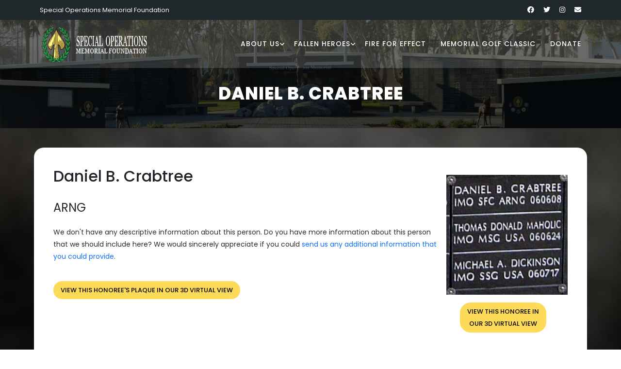

--- FILE ---
content_type: text/html; charset=UTF-8
request_url: https://www.specialoperationsmemorial.org/honoree?id=101168
body_size: 2458
content:
<!DOCTYPE html>
<html lang="en">
<head>
    <meta charset="utf-8">
    <meta name="viewport" content="width=device-width, initial-scale=1, shrink-to-fit=no">
<title>Daniel B. Crabtree</title><link href="https://fonts.googleapis.com/css?family=Poppins:100,200,300,400,500,600,700,800,900" rel="stylesheet">
<link rel="stylesheet" href="/assets/vendor/bootstrap/css/bootstrap.min.css">
<link rel="stylesheet" href="//code.jquery.com/ui/1.13.1/themes/base/jquery-ui.css"><link rel="stylesheet" href="https://cdnjs.cloudflare.com/ajax/libs/font-awesome/6.1.1/css/all.min.css">
<link rel="stylesheet" href="/assets/css/owl.css">
<link rel="stylesheet" href="/assets/css/lightbox.css">
<link rel="stylesheet" href="https://cdn.jsdelivr.net/npm/photo-sphere-viewer@4/dist/photo-sphere-viewer.min.css"/>
<link rel="stylesheet" href="/assets/css/main.css?v=c7470ca64affeb7d60b63d2bc60e27b6"><link rel="stylesheet" type="text/css" href="/shared/kiform/css/kiform.min.css?v=282bdcf0628262a770fd0e071a4f1020" />
<link rel="icon" href="/assets/favicons/favicon-96x96.png" type="image/png"><link rel="apple-touch-icon" href="/assets/favicons/apple-icon-180x180.png"><meta name="theme-color" content="#ffffff"><script async src="https://www.googletagmanager.com/gtag/js?id=G-3GH5QDP1QM"></script>
<script>
  window.dataLayer = window.dataLayer || [];
  function gtag(){dataLayer.push(arguments);}
  gtag('js', new Date());
  gtag('config', 'G-3GH5QDP1QM');
</script>
</head><body>
  <div class="sub-header">
    <div class="container">
      <div class="row">
        <div class="col-lg-8 col-sm-8">
          <div class="left-content">
            <p>Special Operations Memorial Foundation</p>
          </div>
        </div>
        <div class="col-lg-4 col-sm-4">
          <div class="right-icons">
            <ul>
              <li><a href="#"><i class="fab fa-facebook"></i></a></li>
              <li><a href="#"><i class="fab fa-twitter"></i></a></li>
              <li><a href="#"><i class="fab fa-instagram"></i></a></li>
              <li><a href="/contact"><i class="fa fa-envelope"></i></a></li>
            </ul>
          </div>
        </div>
      </div>
    </div>
  </div>
        
  <header class="header-area header-sticky">
      <div class="container">
          <div class="row">
              <div class="col-12">
                  <nav class="main-nav">
                      <a href="/" class="logo">
                          <img class="d-md-none d-lg-inline-block" style="height: 81px; width: 224px;" src="https://d6owco442c6v1.cloudfront.net/assets/images/som-logo.png" alt="Special Operations Memorial" />
                          <img class="d-none d-md-inline-block d-lg-none" style="height: 81px; width: 68px;" src="https://d6owco442c6v1.cloudfront.net/assets/images/som-logo-small.png" alt="Special Operations Memorial" />
                      </a>
                      <ul class="nav">
          <li class="has-sub"><a href="javascript:void(0)">About Us</a><ul class="sub-menu"><li><a href="/major-contributors">Partners</a></li><li><a href="/about">Our Foundation</a></li><li><a href="/history">History</a></li><li><a href="/our-mission">Mission</a></li><li><a href="/board-of-directors">Board of Directors</a></li><li><a href="/news">News</a></li></ul></li><li class="has-sub"><a href="javascript:void(0)">Fallen Heroes</a><ul class="sub-menu"><li><a href="/browse?medal=moh">Medal of Honor</a></li><li><a href="/search">Search the Wall</a></li><li><a href="/3d-tour">3D Virtual Tour</a></li><li><a href="/k9">K9</a></li></ul></li><li><a href="/fire-for-effect">Fire for Effect</a></li><li><a href="/special-operations-memorial-golf-classic">Memorial Golf Classic</a></li><li><a href="/contribute">Donate</a></li>
                      </ul>        
                      <a class="menu-trigger">
                          <span>Menu</span>
                      </a>
                  </nav>
              </div>
          </div>
      </div>
  </header>
        
  <section class="heading-page header-text" id="top" style="background-image: url(https://d6owco442c6v1.cloudfront.net/assets/inside-bg.png);">
    <div class="container">
      <div class="row">
        <div class="col-lg-12">
          <h2>Daniel B. Crabtree</h2>
        </div>
      </div>
    </div>
  </section>
            
  <section class="inside-page" style="background-image: url(https://d6owco442c6v1.cloudfront.net/assets/images/smokey-bg.jpg);">
    <div class="container inside-page-content">
      <div class="row">
        <div class="col-lg-12">
            <div class="honoree-detail"><div class="honoree-img text-center text-sm-start"><div class="float-sm-end text-center"><img class="ms-sm-3 my-3" src="https://d6owco442c6v1.cloudfront.net/content/images/app/R-015-03.jpg" /><br /><p><strong><a class="btn-yellow btn-sm" href="/3d-tour?id=101168">View this honoree in<br />our 3D virtual view</a></strong></p></div></div><h3>Daniel B. Crabtree</h3><h4>ARNG</h4><p>We don't have any descriptive information about this person. Do you have more information about this person that we should include here? We would sincerely appreciate if you could <a href="/send-honoree-updates">send us any additional information that you could provide</a>.</p><br /><p><strong><a class="btn-yellow btn-sm" href="/3d-tour?id=101168">View this honoree's plaque in our 3D virtual view</a></strong></p></div>
        </div>
      </div>
    </div>
  </section>
            
  <section class="footer mt-0" style="background-image: url(https://d6owco442c6v1.cloudfront.net/assets/images/smokey-bg.jpg);">
    <div class="footer-content pt-3 mt-0">
        <div class="container">
            <div class="row">
                <div class="col-5 text-start">
                    <img style="width: unset;" class="img-fluid" src="https://d6owco442c6v1.cloudfront.net/assets/patch-services.png?v=2" />
                    <br />
                    <p style="text-transform: none;">The Special Operations Memorial provides a unique tribute to special operations forces as the first and only truly joint memorial paying tribute to SOF personnel of all Services.</p>
                </div>
                <div class="col-1">
                </div>
                <div class="col-6 text-end">
                    <p style="text-transform: none;">Copyright &copy; 2026 | All Rights Reserved<br /><br />Special Operations Memorial Foundation<br />Macdill AFB, Tampa Fl<br /><a href="/contact">Contact Us</a><br /><a href="/privacy">Privacy Policy</a></p>
                </div>
            </div>
        </div>
    </div>
  </section>
        <script src="https://code.jquery.com/jquery-3.6.0.js"></script><script src="https://code.jquery.com/ui/1.13.1/jquery-ui.js"></script><script src="https://code.jquery.com/jquery-migrate-3.0.0.min.js"></script><script src="/assets/vendor/bootstrap/js/bootstrap.min.js"></script><script src="/assets/js/owl-carousel.js"></script><script src="/assets/js/lightbox.js"></script><script src="/assets/js/tabs.js"></script><script src="/assets/js/video.js"></script><script src="/assets/js/slick-slider.js"></script><script src="https://cdn.jsdelivr.net/npm/three/build/three.min.js"></script><script src="https://cdn.jsdelivr.net/npm/uevent@2/browser.min.js"></script><script src="https://cdn.jsdelivr.net/npm/photo-sphere-viewer@4/dist/photo-sphere-viewer.min.js"></script><script src="/assets/js/custom.js?v=c7470ca64affeb7d60b63d2bc60e27b6"></script><script type="text/javascript" src="/shared/kiform/js/kiform.min.js?v=282bdcf0628262a770fd0e071a4f1020"></script>
<script type="text/javascript" src="/shared/kibotdetection/js/kibotdetection.min.js?v=9b8f2a3d893394d5cc6071a5ab249395"></script>
<script type="text/javascript" src="/plugins/kicmspluginpaymentform/pluginpaymentform.min.js?v=abd4a6be625390d4db735b0f2c968e70"></script>
<style>
.suggested_amounts a {
    display: inline-block;
    margin-right: 10px;
    font-size: 0.8rem;
}
</style></body></html><!-- render_success -->

--- FILE ---
content_type: application/javascript
request_url: https://www.specialoperationsmemorial.org/assets/js/custom.js?v=c7470ca64affeb7d60b63d2bc60e27b6
body_size: 2584
content:
!function(e){"use strict";function t(){var t=e(window).scrollTop();e(".header-text").height(),e("header").height();t>=300?e("header").addClass("background-header"):e("header").removeClass("background-header")}t(),e(window).scroll((function(){t()}));const o={settings:{first_expanded:!1,toggle:!1},openAccordion:function(e,t){if(t.children.length){e.classList.add("is-open");let o=Math.floor(t.children[0].offsetHeight);t.style.height=o+"px"}},closeAccordion:function(e,t){e.classList.remove("is-open"),t.style.height=0},init:function(e){const t=this;let o=t.settings.first_expanded;e.classList.contains("is-first-expanded")&&(o=!0);let n=t.settings.toggle;e.classList.contains("is-toggle")&&(n=!0);const i=e.getElementsByClassName("accordion"),a=e.getElementsByClassName("accordion-head"),s=e.getElementsByClassName("accordion-body");for(let e=0;e<i.length;e++){i[e];const l=a[e],c=s[e];l.addEventListener("click",(function(e){if(n)l.classList.contains("is-open")?t.closeAccordion(l,c):t.openAccordion(l,c);else{for(let e=0;e<s.length;e++)t.closeAccordion(a[e],s[e]);t.openAccordion(l,c)}})),0===e&&o&&t.openAccordion(l,c)}}};!function(){const e=document.getElementsByClassName("accordions");for(let t=0;t<e.length;t++)o.init(e[t])}(),e(".owl-service-item").owlCarousel({items:3,loop:!0,dots:!0,nav:!0,autoplay:!0,margin:30,responsive:{0:{items:1},600:{items:2},1e3:{items:3}}}),e(".owl-courses-item").owlCarousel({items:4,loop:!0,dots:!0,nav:!0,autoplay:!0,margin:30,responsive:{0:{items:1},600:{items:2},1e3:{items:4}}}),e(".menu-trigger").length&&e(".menu-trigger").on("click",(function(){e(this).toggleClass("active"),e(".header-area .nav").slideToggle(200)})),e(".scroll-to-section a[href*=\\#]:not([href=\\#])").on("click",(function(){if(location.pathname.replace(/^\//,"")==this.pathname.replace(/^\//,"")&&location.hostname==this.hostname){var t=e(this.hash);if((t=t.length?t:e("[name="+this.hash.slice(1)+"]")).length)return e(window).width()<991&&(e(".menu-trigger").removeClass("active"),e(".header-area .nav").slideUp(200)),e("html,body").animate({scrollTop:t.offset().top-80},700),!1}})),e(document).ready((function(){e('.scroll-to-section a[href^="#"]').on("click",(function(t){t.preventDefault(),e(document).off("scroll"),e(".scroll-to-section a").each((function(){e(this).removeClass("active")})),e(this).addClass("active");o=this.hash;var o=e(this.hash);e("html, body").stop().animate({scrollTop:o.offset().top-79},500,"swing",(function(){window.location.hash=o,e(document).on("scroll",onScroll)}))}))})),e(window).on("load",(function(){e(".cover").length&&e(".cover").parallax({imageSrc:e(".cover").data("image"),zIndex:"1"}),e("#preloader").animate({opacity:"0"},600,(function(){setTimeout((function(){e("#preloader").css("visibility","hidden").fadeOut()}),300)}))}));const n=e(".main-nav ul.nav .has-sub > a");n.length&&n.each((function(){var t=e(this);t.on("tap click",(function(e){var o=t.parent("li"),n=o.siblings(".has-sub");if(o.hasClass("has-sub")){var i=o.find("> ul.sub-menu");i.is(":visible")?(i.slideUp(450,"easeInOutQuad"),o.removeClass("is-open-sub")):(o.addClass("is-open-sub"),0===n.length?o.find(".sub-menu").slideUp(400,"easeInOutQuad",(function(){i.slideDown(250,"easeInOutQuad")})):o.siblings().removeClass("is-open-sub").find(".sub-menu").slideUp(250,"easeInOutQuad",(function(){i.slideDown(250,"easeInOutQuad")})))}e.preventDefault()}))})),e(window).scroll((function(){if(e(".count-digit").length&&function(e){let t=e,o=jQuery(window),n=o.scrollTop(),i=n+o.height(),a=t.offset().top,s=a+t.height();return(!0===e?a:s)<=i&&(!0===e?s:a)>=n&&t.is(":visible")}(e(".count-digit"))){if(e(".count-digit").hasClass("counter-loaded"))return;e(".count-digit").addClass("counter-loaded"),e(".count-digit").each((function(){var t=e(this);jQuery({Counter:0}).animate({Counter:t.text()},{duration:3e3,easing:"swing",step:function(){t.text(Math.ceil(this.Counter))}})}))}})),e(document).ready((function(){e(".nav li:first").addClass("active");e(".main-menu, .responsive-menu, .scroll-to-section").on("click","a",(function(t){var o,n,i,a;t.preventDefault(),o=e(this).attr("href"),n=!0,i=o.replace(/#/,""),a=e(".section").filter('[data-section="'+i+'"]').offset().top-0,n?e("body, html").animate({scrollTop:a},800):e("body, html").scrollTop(a)})),e(window).scroll((function(){e(".section").each((function(){var t=e(this),o=t.offset().top-80,n=o+t.height(),i=e(window).scrollTop();if(o<i&&n>i){var a=t.data("section");e("a").filter("[href*=\\#"+a+"]").closest("li").addClass("active").siblings().removeClass("active")}}))}))})),function(e){var t=e.ui.autocomplete.prototype,o=t._initSource;e.extend(t,{_initSource:function(){this.options.html&&e.isArray(this.options.source)?this.source=function(t,o){var n,i,a;o((n=this.options.source,i=t.term,a=new RegExp(e.ui.autocomplete.escapeRegex(i),"i"),e.grep(n,(function(t){return a.test(e("<div>").html(t.label||t.value||t).text())}))))}:o.call(this)},_renderItem:function(t,o){return e("<li></li>").data("item.autocomplete",o).append(e("<a></a>")[this.options.html?"html":"text"](o.label)).appendTo(t)}})}(e);let i=function(){a()},a=function(t){let o=e(".wall_panel");o.length&&!o.hasClass("hide_wall_panel")&&(o.removeClass("show_wall_panel"),o.addClass("hide_wall_panel"),setTimeout((function(){o.remove(),t&&t()}),300));let n=e(".wall_panel_alert_box");n.length&&n.animate({opacity:0},{duration:200,complete:function(){n.remove()}}),t&&t()},s=null,l=!1,c=function(t){if(l)return;l=!0;let o=e("#som_viewer").data("viewer");o.stopAutorotate(),a(),o.animate({zoom:1,speed:500}).then(r);e.ajax({url:"/honoree_name_autocomplete_selection_ajax?id="+t.item.hid,method:"POST",dataType:"json",success:function(e){s=e}})},r=function(){if(!s)return void setTimeout(r,200);let t,o;s.markup&&(t=e(s.markup),t.find("a.close_wall_panel").click((function(e){e.preventDefault(),a()}))),s.alert_box_markup&&(o=e(s.alert_box_markup)),e("#som_viewer").data("viewer").animate({latitude:s.lat,longitude:s.lon,zoom:s.zoom,speed:2e3}).then((function(){o&&(e(".psv-container").append(o),setTimeout((function(){o.animate({opacity:1},{duration:500})}),1e3)),t&&(e(".psv-container").append(t),t.addClass("animate_wall_panel"),t.addClass("show_wall_panel")),s=null,l=!1}))};e(document).ready((function(){let t=e('<div id="virtual_wall_autocomplete_dropdown"></div>');e("body").append(t),e("#virtual_wall").autocomplete({source:"/honoree_name_autocomplete_ajax",html:!0,appendTo:e("#virtual_wall_autocomplete_dropdown"),select:function(e,t){c(t)}});let o=e("#som_viewer");if(o.length){var n=new PhotoSphereViewer.Viewer({container:o[0],panorama:"https://d6owco442c6v1.cloudfront.net/assets/3d-special-operations-memorial.jpg?v=3",autorotateSpeed:"-1rpm",minFov:10,maxFov:70,panoData:{fullWidth:16350,fullHeight:8175,croppedWidth:16350,croppedHeight:3788,croppedX:0,croppedY:2194}});n.on("ready",(function(e,t){n.zoom(1),n.startAutorotate(),n.on("position-updated",i),o.data("autoload_id")&&c({item:{hid:o.data("autoload_id")}})})),o.data("viewer",n)}}))}(window.jQuery);